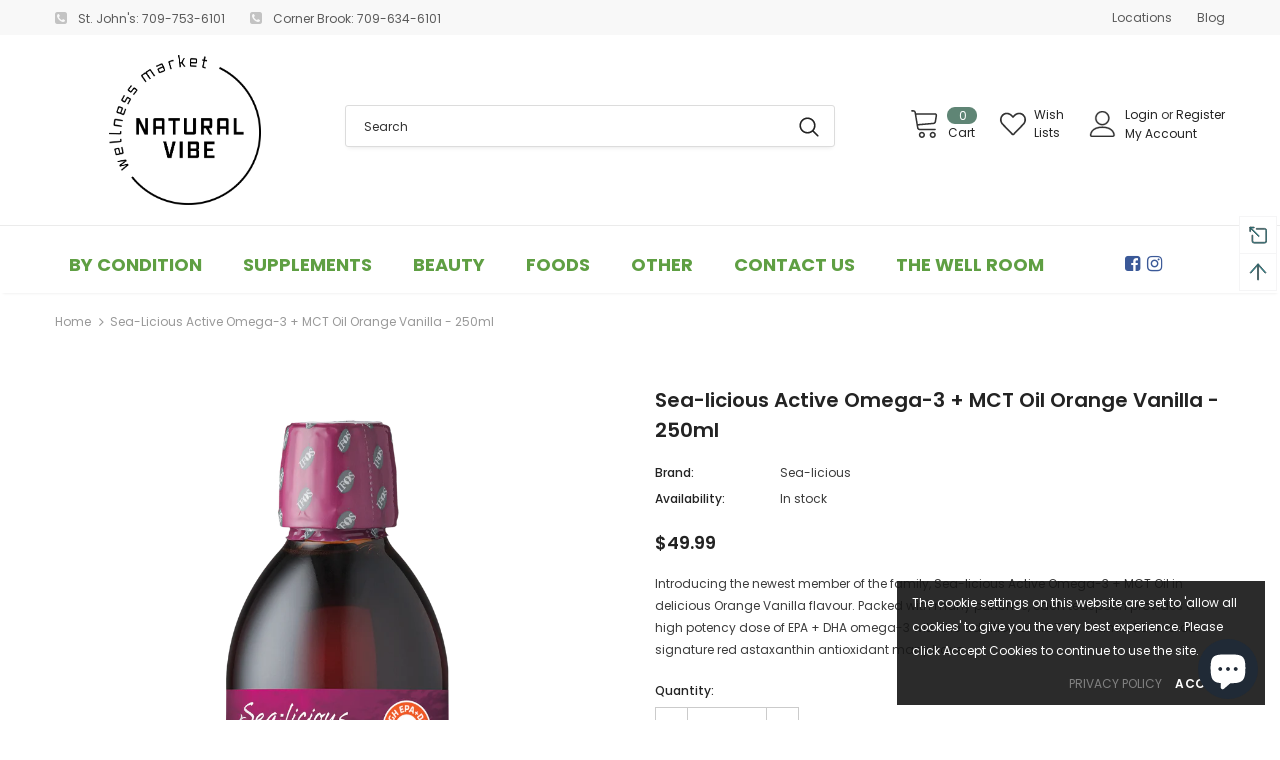

--- FILE ---
content_type: text/html; charset=utf-8
request_url: https://www.google.com/recaptcha/api2/anchor?ar=1&k=6LfHrSkUAAAAAPnKk5cT6JuKlKPzbwyTYuO8--Vr&co=aHR0cHM6Ly93d3cubmF0dXJhbHZpYmUuY2E6NDQz&hl=en&v=PoyoqOPhxBO7pBk68S4YbpHZ&size=invisible&anchor-ms=20000&execute-ms=30000&cb=bo3kwzmgcf8j
body_size: 49209
content:
<!DOCTYPE HTML><html dir="ltr" lang="en"><head><meta http-equiv="Content-Type" content="text/html; charset=UTF-8">
<meta http-equiv="X-UA-Compatible" content="IE=edge">
<title>reCAPTCHA</title>
<style type="text/css">
/* cyrillic-ext */
@font-face {
  font-family: 'Roboto';
  font-style: normal;
  font-weight: 400;
  font-stretch: 100%;
  src: url(//fonts.gstatic.com/s/roboto/v48/KFO7CnqEu92Fr1ME7kSn66aGLdTylUAMa3GUBHMdazTgWw.woff2) format('woff2');
  unicode-range: U+0460-052F, U+1C80-1C8A, U+20B4, U+2DE0-2DFF, U+A640-A69F, U+FE2E-FE2F;
}
/* cyrillic */
@font-face {
  font-family: 'Roboto';
  font-style: normal;
  font-weight: 400;
  font-stretch: 100%;
  src: url(//fonts.gstatic.com/s/roboto/v48/KFO7CnqEu92Fr1ME7kSn66aGLdTylUAMa3iUBHMdazTgWw.woff2) format('woff2');
  unicode-range: U+0301, U+0400-045F, U+0490-0491, U+04B0-04B1, U+2116;
}
/* greek-ext */
@font-face {
  font-family: 'Roboto';
  font-style: normal;
  font-weight: 400;
  font-stretch: 100%;
  src: url(//fonts.gstatic.com/s/roboto/v48/KFO7CnqEu92Fr1ME7kSn66aGLdTylUAMa3CUBHMdazTgWw.woff2) format('woff2');
  unicode-range: U+1F00-1FFF;
}
/* greek */
@font-face {
  font-family: 'Roboto';
  font-style: normal;
  font-weight: 400;
  font-stretch: 100%;
  src: url(//fonts.gstatic.com/s/roboto/v48/KFO7CnqEu92Fr1ME7kSn66aGLdTylUAMa3-UBHMdazTgWw.woff2) format('woff2');
  unicode-range: U+0370-0377, U+037A-037F, U+0384-038A, U+038C, U+038E-03A1, U+03A3-03FF;
}
/* math */
@font-face {
  font-family: 'Roboto';
  font-style: normal;
  font-weight: 400;
  font-stretch: 100%;
  src: url(//fonts.gstatic.com/s/roboto/v48/KFO7CnqEu92Fr1ME7kSn66aGLdTylUAMawCUBHMdazTgWw.woff2) format('woff2');
  unicode-range: U+0302-0303, U+0305, U+0307-0308, U+0310, U+0312, U+0315, U+031A, U+0326-0327, U+032C, U+032F-0330, U+0332-0333, U+0338, U+033A, U+0346, U+034D, U+0391-03A1, U+03A3-03A9, U+03B1-03C9, U+03D1, U+03D5-03D6, U+03F0-03F1, U+03F4-03F5, U+2016-2017, U+2034-2038, U+203C, U+2040, U+2043, U+2047, U+2050, U+2057, U+205F, U+2070-2071, U+2074-208E, U+2090-209C, U+20D0-20DC, U+20E1, U+20E5-20EF, U+2100-2112, U+2114-2115, U+2117-2121, U+2123-214F, U+2190, U+2192, U+2194-21AE, U+21B0-21E5, U+21F1-21F2, U+21F4-2211, U+2213-2214, U+2216-22FF, U+2308-230B, U+2310, U+2319, U+231C-2321, U+2336-237A, U+237C, U+2395, U+239B-23B7, U+23D0, U+23DC-23E1, U+2474-2475, U+25AF, U+25B3, U+25B7, U+25BD, U+25C1, U+25CA, U+25CC, U+25FB, U+266D-266F, U+27C0-27FF, U+2900-2AFF, U+2B0E-2B11, U+2B30-2B4C, U+2BFE, U+3030, U+FF5B, U+FF5D, U+1D400-1D7FF, U+1EE00-1EEFF;
}
/* symbols */
@font-face {
  font-family: 'Roboto';
  font-style: normal;
  font-weight: 400;
  font-stretch: 100%;
  src: url(//fonts.gstatic.com/s/roboto/v48/KFO7CnqEu92Fr1ME7kSn66aGLdTylUAMaxKUBHMdazTgWw.woff2) format('woff2');
  unicode-range: U+0001-000C, U+000E-001F, U+007F-009F, U+20DD-20E0, U+20E2-20E4, U+2150-218F, U+2190, U+2192, U+2194-2199, U+21AF, U+21E6-21F0, U+21F3, U+2218-2219, U+2299, U+22C4-22C6, U+2300-243F, U+2440-244A, U+2460-24FF, U+25A0-27BF, U+2800-28FF, U+2921-2922, U+2981, U+29BF, U+29EB, U+2B00-2BFF, U+4DC0-4DFF, U+FFF9-FFFB, U+10140-1018E, U+10190-1019C, U+101A0, U+101D0-101FD, U+102E0-102FB, U+10E60-10E7E, U+1D2C0-1D2D3, U+1D2E0-1D37F, U+1F000-1F0FF, U+1F100-1F1AD, U+1F1E6-1F1FF, U+1F30D-1F30F, U+1F315, U+1F31C, U+1F31E, U+1F320-1F32C, U+1F336, U+1F378, U+1F37D, U+1F382, U+1F393-1F39F, U+1F3A7-1F3A8, U+1F3AC-1F3AF, U+1F3C2, U+1F3C4-1F3C6, U+1F3CA-1F3CE, U+1F3D4-1F3E0, U+1F3ED, U+1F3F1-1F3F3, U+1F3F5-1F3F7, U+1F408, U+1F415, U+1F41F, U+1F426, U+1F43F, U+1F441-1F442, U+1F444, U+1F446-1F449, U+1F44C-1F44E, U+1F453, U+1F46A, U+1F47D, U+1F4A3, U+1F4B0, U+1F4B3, U+1F4B9, U+1F4BB, U+1F4BF, U+1F4C8-1F4CB, U+1F4D6, U+1F4DA, U+1F4DF, U+1F4E3-1F4E6, U+1F4EA-1F4ED, U+1F4F7, U+1F4F9-1F4FB, U+1F4FD-1F4FE, U+1F503, U+1F507-1F50B, U+1F50D, U+1F512-1F513, U+1F53E-1F54A, U+1F54F-1F5FA, U+1F610, U+1F650-1F67F, U+1F687, U+1F68D, U+1F691, U+1F694, U+1F698, U+1F6AD, U+1F6B2, U+1F6B9-1F6BA, U+1F6BC, U+1F6C6-1F6CF, U+1F6D3-1F6D7, U+1F6E0-1F6EA, U+1F6F0-1F6F3, U+1F6F7-1F6FC, U+1F700-1F7FF, U+1F800-1F80B, U+1F810-1F847, U+1F850-1F859, U+1F860-1F887, U+1F890-1F8AD, U+1F8B0-1F8BB, U+1F8C0-1F8C1, U+1F900-1F90B, U+1F93B, U+1F946, U+1F984, U+1F996, U+1F9E9, U+1FA00-1FA6F, U+1FA70-1FA7C, U+1FA80-1FA89, U+1FA8F-1FAC6, U+1FACE-1FADC, U+1FADF-1FAE9, U+1FAF0-1FAF8, U+1FB00-1FBFF;
}
/* vietnamese */
@font-face {
  font-family: 'Roboto';
  font-style: normal;
  font-weight: 400;
  font-stretch: 100%;
  src: url(//fonts.gstatic.com/s/roboto/v48/KFO7CnqEu92Fr1ME7kSn66aGLdTylUAMa3OUBHMdazTgWw.woff2) format('woff2');
  unicode-range: U+0102-0103, U+0110-0111, U+0128-0129, U+0168-0169, U+01A0-01A1, U+01AF-01B0, U+0300-0301, U+0303-0304, U+0308-0309, U+0323, U+0329, U+1EA0-1EF9, U+20AB;
}
/* latin-ext */
@font-face {
  font-family: 'Roboto';
  font-style: normal;
  font-weight: 400;
  font-stretch: 100%;
  src: url(//fonts.gstatic.com/s/roboto/v48/KFO7CnqEu92Fr1ME7kSn66aGLdTylUAMa3KUBHMdazTgWw.woff2) format('woff2');
  unicode-range: U+0100-02BA, U+02BD-02C5, U+02C7-02CC, U+02CE-02D7, U+02DD-02FF, U+0304, U+0308, U+0329, U+1D00-1DBF, U+1E00-1E9F, U+1EF2-1EFF, U+2020, U+20A0-20AB, U+20AD-20C0, U+2113, U+2C60-2C7F, U+A720-A7FF;
}
/* latin */
@font-face {
  font-family: 'Roboto';
  font-style: normal;
  font-weight: 400;
  font-stretch: 100%;
  src: url(//fonts.gstatic.com/s/roboto/v48/KFO7CnqEu92Fr1ME7kSn66aGLdTylUAMa3yUBHMdazQ.woff2) format('woff2');
  unicode-range: U+0000-00FF, U+0131, U+0152-0153, U+02BB-02BC, U+02C6, U+02DA, U+02DC, U+0304, U+0308, U+0329, U+2000-206F, U+20AC, U+2122, U+2191, U+2193, U+2212, U+2215, U+FEFF, U+FFFD;
}
/* cyrillic-ext */
@font-face {
  font-family: 'Roboto';
  font-style: normal;
  font-weight: 500;
  font-stretch: 100%;
  src: url(//fonts.gstatic.com/s/roboto/v48/KFO7CnqEu92Fr1ME7kSn66aGLdTylUAMa3GUBHMdazTgWw.woff2) format('woff2');
  unicode-range: U+0460-052F, U+1C80-1C8A, U+20B4, U+2DE0-2DFF, U+A640-A69F, U+FE2E-FE2F;
}
/* cyrillic */
@font-face {
  font-family: 'Roboto';
  font-style: normal;
  font-weight: 500;
  font-stretch: 100%;
  src: url(//fonts.gstatic.com/s/roboto/v48/KFO7CnqEu92Fr1ME7kSn66aGLdTylUAMa3iUBHMdazTgWw.woff2) format('woff2');
  unicode-range: U+0301, U+0400-045F, U+0490-0491, U+04B0-04B1, U+2116;
}
/* greek-ext */
@font-face {
  font-family: 'Roboto';
  font-style: normal;
  font-weight: 500;
  font-stretch: 100%;
  src: url(//fonts.gstatic.com/s/roboto/v48/KFO7CnqEu92Fr1ME7kSn66aGLdTylUAMa3CUBHMdazTgWw.woff2) format('woff2');
  unicode-range: U+1F00-1FFF;
}
/* greek */
@font-face {
  font-family: 'Roboto';
  font-style: normal;
  font-weight: 500;
  font-stretch: 100%;
  src: url(//fonts.gstatic.com/s/roboto/v48/KFO7CnqEu92Fr1ME7kSn66aGLdTylUAMa3-UBHMdazTgWw.woff2) format('woff2');
  unicode-range: U+0370-0377, U+037A-037F, U+0384-038A, U+038C, U+038E-03A1, U+03A3-03FF;
}
/* math */
@font-face {
  font-family: 'Roboto';
  font-style: normal;
  font-weight: 500;
  font-stretch: 100%;
  src: url(//fonts.gstatic.com/s/roboto/v48/KFO7CnqEu92Fr1ME7kSn66aGLdTylUAMawCUBHMdazTgWw.woff2) format('woff2');
  unicode-range: U+0302-0303, U+0305, U+0307-0308, U+0310, U+0312, U+0315, U+031A, U+0326-0327, U+032C, U+032F-0330, U+0332-0333, U+0338, U+033A, U+0346, U+034D, U+0391-03A1, U+03A3-03A9, U+03B1-03C9, U+03D1, U+03D5-03D6, U+03F0-03F1, U+03F4-03F5, U+2016-2017, U+2034-2038, U+203C, U+2040, U+2043, U+2047, U+2050, U+2057, U+205F, U+2070-2071, U+2074-208E, U+2090-209C, U+20D0-20DC, U+20E1, U+20E5-20EF, U+2100-2112, U+2114-2115, U+2117-2121, U+2123-214F, U+2190, U+2192, U+2194-21AE, U+21B0-21E5, U+21F1-21F2, U+21F4-2211, U+2213-2214, U+2216-22FF, U+2308-230B, U+2310, U+2319, U+231C-2321, U+2336-237A, U+237C, U+2395, U+239B-23B7, U+23D0, U+23DC-23E1, U+2474-2475, U+25AF, U+25B3, U+25B7, U+25BD, U+25C1, U+25CA, U+25CC, U+25FB, U+266D-266F, U+27C0-27FF, U+2900-2AFF, U+2B0E-2B11, U+2B30-2B4C, U+2BFE, U+3030, U+FF5B, U+FF5D, U+1D400-1D7FF, U+1EE00-1EEFF;
}
/* symbols */
@font-face {
  font-family: 'Roboto';
  font-style: normal;
  font-weight: 500;
  font-stretch: 100%;
  src: url(//fonts.gstatic.com/s/roboto/v48/KFO7CnqEu92Fr1ME7kSn66aGLdTylUAMaxKUBHMdazTgWw.woff2) format('woff2');
  unicode-range: U+0001-000C, U+000E-001F, U+007F-009F, U+20DD-20E0, U+20E2-20E4, U+2150-218F, U+2190, U+2192, U+2194-2199, U+21AF, U+21E6-21F0, U+21F3, U+2218-2219, U+2299, U+22C4-22C6, U+2300-243F, U+2440-244A, U+2460-24FF, U+25A0-27BF, U+2800-28FF, U+2921-2922, U+2981, U+29BF, U+29EB, U+2B00-2BFF, U+4DC0-4DFF, U+FFF9-FFFB, U+10140-1018E, U+10190-1019C, U+101A0, U+101D0-101FD, U+102E0-102FB, U+10E60-10E7E, U+1D2C0-1D2D3, U+1D2E0-1D37F, U+1F000-1F0FF, U+1F100-1F1AD, U+1F1E6-1F1FF, U+1F30D-1F30F, U+1F315, U+1F31C, U+1F31E, U+1F320-1F32C, U+1F336, U+1F378, U+1F37D, U+1F382, U+1F393-1F39F, U+1F3A7-1F3A8, U+1F3AC-1F3AF, U+1F3C2, U+1F3C4-1F3C6, U+1F3CA-1F3CE, U+1F3D4-1F3E0, U+1F3ED, U+1F3F1-1F3F3, U+1F3F5-1F3F7, U+1F408, U+1F415, U+1F41F, U+1F426, U+1F43F, U+1F441-1F442, U+1F444, U+1F446-1F449, U+1F44C-1F44E, U+1F453, U+1F46A, U+1F47D, U+1F4A3, U+1F4B0, U+1F4B3, U+1F4B9, U+1F4BB, U+1F4BF, U+1F4C8-1F4CB, U+1F4D6, U+1F4DA, U+1F4DF, U+1F4E3-1F4E6, U+1F4EA-1F4ED, U+1F4F7, U+1F4F9-1F4FB, U+1F4FD-1F4FE, U+1F503, U+1F507-1F50B, U+1F50D, U+1F512-1F513, U+1F53E-1F54A, U+1F54F-1F5FA, U+1F610, U+1F650-1F67F, U+1F687, U+1F68D, U+1F691, U+1F694, U+1F698, U+1F6AD, U+1F6B2, U+1F6B9-1F6BA, U+1F6BC, U+1F6C6-1F6CF, U+1F6D3-1F6D7, U+1F6E0-1F6EA, U+1F6F0-1F6F3, U+1F6F7-1F6FC, U+1F700-1F7FF, U+1F800-1F80B, U+1F810-1F847, U+1F850-1F859, U+1F860-1F887, U+1F890-1F8AD, U+1F8B0-1F8BB, U+1F8C0-1F8C1, U+1F900-1F90B, U+1F93B, U+1F946, U+1F984, U+1F996, U+1F9E9, U+1FA00-1FA6F, U+1FA70-1FA7C, U+1FA80-1FA89, U+1FA8F-1FAC6, U+1FACE-1FADC, U+1FADF-1FAE9, U+1FAF0-1FAF8, U+1FB00-1FBFF;
}
/* vietnamese */
@font-face {
  font-family: 'Roboto';
  font-style: normal;
  font-weight: 500;
  font-stretch: 100%;
  src: url(//fonts.gstatic.com/s/roboto/v48/KFO7CnqEu92Fr1ME7kSn66aGLdTylUAMa3OUBHMdazTgWw.woff2) format('woff2');
  unicode-range: U+0102-0103, U+0110-0111, U+0128-0129, U+0168-0169, U+01A0-01A1, U+01AF-01B0, U+0300-0301, U+0303-0304, U+0308-0309, U+0323, U+0329, U+1EA0-1EF9, U+20AB;
}
/* latin-ext */
@font-face {
  font-family: 'Roboto';
  font-style: normal;
  font-weight: 500;
  font-stretch: 100%;
  src: url(//fonts.gstatic.com/s/roboto/v48/KFO7CnqEu92Fr1ME7kSn66aGLdTylUAMa3KUBHMdazTgWw.woff2) format('woff2');
  unicode-range: U+0100-02BA, U+02BD-02C5, U+02C7-02CC, U+02CE-02D7, U+02DD-02FF, U+0304, U+0308, U+0329, U+1D00-1DBF, U+1E00-1E9F, U+1EF2-1EFF, U+2020, U+20A0-20AB, U+20AD-20C0, U+2113, U+2C60-2C7F, U+A720-A7FF;
}
/* latin */
@font-face {
  font-family: 'Roboto';
  font-style: normal;
  font-weight: 500;
  font-stretch: 100%;
  src: url(//fonts.gstatic.com/s/roboto/v48/KFO7CnqEu92Fr1ME7kSn66aGLdTylUAMa3yUBHMdazQ.woff2) format('woff2');
  unicode-range: U+0000-00FF, U+0131, U+0152-0153, U+02BB-02BC, U+02C6, U+02DA, U+02DC, U+0304, U+0308, U+0329, U+2000-206F, U+20AC, U+2122, U+2191, U+2193, U+2212, U+2215, U+FEFF, U+FFFD;
}
/* cyrillic-ext */
@font-face {
  font-family: 'Roboto';
  font-style: normal;
  font-weight: 900;
  font-stretch: 100%;
  src: url(//fonts.gstatic.com/s/roboto/v48/KFO7CnqEu92Fr1ME7kSn66aGLdTylUAMa3GUBHMdazTgWw.woff2) format('woff2');
  unicode-range: U+0460-052F, U+1C80-1C8A, U+20B4, U+2DE0-2DFF, U+A640-A69F, U+FE2E-FE2F;
}
/* cyrillic */
@font-face {
  font-family: 'Roboto';
  font-style: normal;
  font-weight: 900;
  font-stretch: 100%;
  src: url(//fonts.gstatic.com/s/roboto/v48/KFO7CnqEu92Fr1ME7kSn66aGLdTylUAMa3iUBHMdazTgWw.woff2) format('woff2');
  unicode-range: U+0301, U+0400-045F, U+0490-0491, U+04B0-04B1, U+2116;
}
/* greek-ext */
@font-face {
  font-family: 'Roboto';
  font-style: normal;
  font-weight: 900;
  font-stretch: 100%;
  src: url(//fonts.gstatic.com/s/roboto/v48/KFO7CnqEu92Fr1ME7kSn66aGLdTylUAMa3CUBHMdazTgWw.woff2) format('woff2');
  unicode-range: U+1F00-1FFF;
}
/* greek */
@font-face {
  font-family: 'Roboto';
  font-style: normal;
  font-weight: 900;
  font-stretch: 100%;
  src: url(//fonts.gstatic.com/s/roboto/v48/KFO7CnqEu92Fr1ME7kSn66aGLdTylUAMa3-UBHMdazTgWw.woff2) format('woff2');
  unicode-range: U+0370-0377, U+037A-037F, U+0384-038A, U+038C, U+038E-03A1, U+03A3-03FF;
}
/* math */
@font-face {
  font-family: 'Roboto';
  font-style: normal;
  font-weight: 900;
  font-stretch: 100%;
  src: url(//fonts.gstatic.com/s/roboto/v48/KFO7CnqEu92Fr1ME7kSn66aGLdTylUAMawCUBHMdazTgWw.woff2) format('woff2');
  unicode-range: U+0302-0303, U+0305, U+0307-0308, U+0310, U+0312, U+0315, U+031A, U+0326-0327, U+032C, U+032F-0330, U+0332-0333, U+0338, U+033A, U+0346, U+034D, U+0391-03A1, U+03A3-03A9, U+03B1-03C9, U+03D1, U+03D5-03D6, U+03F0-03F1, U+03F4-03F5, U+2016-2017, U+2034-2038, U+203C, U+2040, U+2043, U+2047, U+2050, U+2057, U+205F, U+2070-2071, U+2074-208E, U+2090-209C, U+20D0-20DC, U+20E1, U+20E5-20EF, U+2100-2112, U+2114-2115, U+2117-2121, U+2123-214F, U+2190, U+2192, U+2194-21AE, U+21B0-21E5, U+21F1-21F2, U+21F4-2211, U+2213-2214, U+2216-22FF, U+2308-230B, U+2310, U+2319, U+231C-2321, U+2336-237A, U+237C, U+2395, U+239B-23B7, U+23D0, U+23DC-23E1, U+2474-2475, U+25AF, U+25B3, U+25B7, U+25BD, U+25C1, U+25CA, U+25CC, U+25FB, U+266D-266F, U+27C0-27FF, U+2900-2AFF, U+2B0E-2B11, U+2B30-2B4C, U+2BFE, U+3030, U+FF5B, U+FF5D, U+1D400-1D7FF, U+1EE00-1EEFF;
}
/* symbols */
@font-face {
  font-family: 'Roboto';
  font-style: normal;
  font-weight: 900;
  font-stretch: 100%;
  src: url(//fonts.gstatic.com/s/roboto/v48/KFO7CnqEu92Fr1ME7kSn66aGLdTylUAMaxKUBHMdazTgWw.woff2) format('woff2');
  unicode-range: U+0001-000C, U+000E-001F, U+007F-009F, U+20DD-20E0, U+20E2-20E4, U+2150-218F, U+2190, U+2192, U+2194-2199, U+21AF, U+21E6-21F0, U+21F3, U+2218-2219, U+2299, U+22C4-22C6, U+2300-243F, U+2440-244A, U+2460-24FF, U+25A0-27BF, U+2800-28FF, U+2921-2922, U+2981, U+29BF, U+29EB, U+2B00-2BFF, U+4DC0-4DFF, U+FFF9-FFFB, U+10140-1018E, U+10190-1019C, U+101A0, U+101D0-101FD, U+102E0-102FB, U+10E60-10E7E, U+1D2C0-1D2D3, U+1D2E0-1D37F, U+1F000-1F0FF, U+1F100-1F1AD, U+1F1E6-1F1FF, U+1F30D-1F30F, U+1F315, U+1F31C, U+1F31E, U+1F320-1F32C, U+1F336, U+1F378, U+1F37D, U+1F382, U+1F393-1F39F, U+1F3A7-1F3A8, U+1F3AC-1F3AF, U+1F3C2, U+1F3C4-1F3C6, U+1F3CA-1F3CE, U+1F3D4-1F3E0, U+1F3ED, U+1F3F1-1F3F3, U+1F3F5-1F3F7, U+1F408, U+1F415, U+1F41F, U+1F426, U+1F43F, U+1F441-1F442, U+1F444, U+1F446-1F449, U+1F44C-1F44E, U+1F453, U+1F46A, U+1F47D, U+1F4A3, U+1F4B0, U+1F4B3, U+1F4B9, U+1F4BB, U+1F4BF, U+1F4C8-1F4CB, U+1F4D6, U+1F4DA, U+1F4DF, U+1F4E3-1F4E6, U+1F4EA-1F4ED, U+1F4F7, U+1F4F9-1F4FB, U+1F4FD-1F4FE, U+1F503, U+1F507-1F50B, U+1F50D, U+1F512-1F513, U+1F53E-1F54A, U+1F54F-1F5FA, U+1F610, U+1F650-1F67F, U+1F687, U+1F68D, U+1F691, U+1F694, U+1F698, U+1F6AD, U+1F6B2, U+1F6B9-1F6BA, U+1F6BC, U+1F6C6-1F6CF, U+1F6D3-1F6D7, U+1F6E0-1F6EA, U+1F6F0-1F6F3, U+1F6F7-1F6FC, U+1F700-1F7FF, U+1F800-1F80B, U+1F810-1F847, U+1F850-1F859, U+1F860-1F887, U+1F890-1F8AD, U+1F8B0-1F8BB, U+1F8C0-1F8C1, U+1F900-1F90B, U+1F93B, U+1F946, U+1F984, U+1F996, U+1F9E9, U+1FA00-1FA6F, U+1FA70-1FA7C, U+1FA80-1FA89, U+1FA8F-1FAC6, U+1FACE-1FADC, U+1FADF-1FAE9, U+1FAF0-1FAF8, U+1FB00-1FBFF;
}
/* vietnamese */
@font-face {
  font-family: 'Roboto';
  font-style: normal;
  font-weight: 900;
  font-stretch: 100%;
  src: url(//fonts.gstatic.com/s/roboto/v48/KFO7CnqEu92Fr1ME7kSn66aGLdTylUAMa3OUBHMdazTgWw.woff2) format('woff2');
  unicode-range: U+0102-0103, U+0110-0111, U+0128-0129, U+0168-0169, U+01A0-01A1, U+01AF-01B0, U+0300-0301, U+0303-0304, U+0308-0309, U+0323, U+0329, U+1EA0-1EF9, U+20AB;
}
/* latin-ext */
@font-face {
  font-family: 'Roboto';
  font-style: normal;
  font-weight: 900;
  font-stretch: 100%;
  src: url(//fonts.gstatic.com/s/roboto/v48/KFO7CnqEu92Fr1ME7kSn66aGLdTylUAMa3KUBHMdazTgWw.woff2) format('woff2');
  unicode-range: U+0100-02BA, U+02BD-02C5, U+02C7-02CC, U+02CE-02D7, U+02DD-02FF, U+0304, U+0308, U+0329, U+1D00-1DBF, U+1E00-1E9F, U+1EF2-1EFF, U+2020, U+20A0-20AB, U+20AD-20C0, U+2113, U+2C60-2C7F, U+A720-A7FF;
}
/* latin */
@font-face {
  font-family: 'Roboto';
  font-style: normal;
  font-weight: 900;
  font-stretch: 100%;
  src: url(//fonts.gstatic.com/s/roboto/v48/KFO7CnqEu92Fr1ME7kSn66aGLdTylUAMa3yUBHMdazQ.woff2) format('woff2');
  unicode-range: U+0000-00FF, U+0131, U+0152-0153, U+02BB-02BC, U+02C6, U+02DA, U+02DC, U+0304, U+0308, U+0329, U+2000-206F, U+20AC, U+2122, U+2191, U+2193, U+2212, U+2215, U+FEFF, U+FFFD;
}

</style>
<link rel="stylesheet" type="text/css" href="https://www.gstatic.com/recaptcha/releases/PoyoqOPhxBO7pBk68S4YbpHZ/styles__ltr.css">
<script nonce="E71RDg1ZUEqLNLWSKPp9dQ" type="text/javascript">window['__recaptcha_api'] = 'https://www.google.com/recaptcha/api2/';</script>
<script type="text/javascript" src="https://www.gstatic.com/recaptcha/releases/PoyoqOPhxBO7pBk68S4YbpHZ/recaptcha__en.js" nonce="E71RDg1ZUEqLNLWSKPp9dQ">
      
    </script></head>
<body><div id="rc-anchor-alert" class="rc-anchor-alert"></div>
<input type="hidden" id="recaptcha-token" value="[base64]">
<script type="text/javascript" nonce="E71RDg1ZUEqLNLWSKPp9dQ">
      recaptcha.anchor.Main.init("[\x22ainput\x22,[\x22bgdata\x22,\x22\x22,\[base64]/[base64]/[base64]/[base64]/[base64]/[base64]/KGcoTywyNTMsTy5PKSxVRyhPLEMpKTpnKE8sMjUzLEMpLE8pKSxsKSksTykpfSxieT1mdW5jdGlvbihDLE8sdSxsKXtmb3IobD0odT1SKEMpLDApO08+MDtPLS0pbD1sPDw4fFooQyk7ZyhDLHUsbCl9LFVHPWZ1bmN0aW9uKEMsTyl7Qy5pLmxlbmd0aD4xMDQ/[base64]/[base64]/[base64]/[base64]/[base64]/[base64]/[base64]\\u003d\x22,\[base64]\\u003d\\u003d\x22,\x22wqdZw5rDusOxw4vDicKGwqMKw6tzw47DtcKSUTDCtsODOcOOwp9TRcKgfhs4w4daw5jCh8KZARJowqMrw4XClHVaw6BYExdDLMK6BhfClsOfworDtGzCvQ8kVEEsIcKWdcO4wqXDqy5ydFPCucOlDcOhYkB1BTRJw6/CnUA3D3o7w4DDt8OMw6FVwrjDsUk0Wwk2w7PDpSUnwoXDqMOAw7IWw7EgCkTCtsOGTcOYw7ssBMKsw5lYTT/DusOZQMOjWcOjRz3Cg2PCvwTDsWvCnsKkGsKyEsOfEFHDgS7DuATDg8O6wovCoMKnw4QAWcOvw7BZOD/DrknCll/CtkjDpTA0bVXDsMOMw5HDrcKbwqXCh21QYmzCgGZHT8Kww4XChcKzwozCky3DjxgxVlQGI1l7Um/DulDCmcKMwqbClsKoK8OUwqjDrcOkQX3Dnl3Ds27DncOlNMOfwoTDrMKsw7DDrMK1AyVDwplswoXDkWppwqfCtcOfw50mw69Gwo3CusKNdB3Dr1zDhMOzwp8mw4oGecKPw7vCq1HDvcO/w5TDgcO0cxrDrcOaw4/[base64]/DhcOKJ8OjA8OxJG0tUTNBwpHCnsOUwpB8U8OAwqwhw5cpw7/CvMOXLTlxIGLCu8Obw5HCrHjDtMOea8KJFsOKeSbCsMK7QsOJBMKLYxTDlRodXUDCoMOJJcK9w6PDpMK4MMOGw7Iew7ISwrbDpxxxbgHDuWHCjRZVHMO2TcKTX8O3G8KuIMKcwrU0w4jDryjCjsOeccOLwqLCvX7CpcO+w5w2RlYAw48xwp7ClyTCrg/[base64]/F8OnVXAcJ2jDq8KSw5ssBTjCisOwwofDnMKrw7chLMK7wqdiU8KuP8OMRsO6w4TDn8KuI07CiiNcGFYHwpcRe8OTVBxfdMOMwqHCt8OOwrJEAsOMw5fDsys5wpXDgMOBw7rDqcKUwpgtw5fCv2/[base64]/Cr8OYIsKRB3LCisOhwrnDrcKjQcO/G8OWwoMdwrcaT2AuwrTDssKHwrXChRvDrcONw5Ihw4/Dm2/Cgh51OMOPw7fDvQd9BkHCuHgUNsK7EMKUXcK+OgTDvB1swoTCi8OHPlDCiVExW8OBBMOHwplHHkDCrzt8wpnCtQJEwrPDpToifsKMYMOJGFjCmcORwrXDpz/DlFJ1M8OEw6vDqcOFExrCocK4GsOyw7ALeETCgl0Ww6zCtVsGw6YwwrQIw7rCncOkwq/Cu1RjwqvDsRNUE8K7OVdlesO+BRVAwoAcw6Q3Ly/DplLCr8O1wptrw6bDkcOPw6Rlw7Vtw5BLwqfCkcOwSsOmBCF0Cy7Ct8KGwrInwo/[base64]/CtQbDn8OvWcKrw6U6w5Ypw7BcC8KlwqrDvnkRasKZVkHDlEbDrsObcQHDgBJtbWhHbcKHChUtwrAGwpXDgE9nw6TDl8KPw4DCqQkzJMK3wrrDrMO/wo9fwp49BkggTQvCjj/DlQTDiV7CnsK4McKswrXDswTChVYow7sOLsKcHXnCssKvw5zCncKjP8K1YzJIwq5Gwrosw4t5wr8qa8K4JSgVEwBXSMOeMVjCpMKtw4ZowpHDjyZ9w6gmwoMNwrVtekdpAWwVAsO/[base64]/DjWDCtcOIfMK/[base64]/DiSc/PsKpwpUWwpoDw5hJHyAhacKZw5N7HxVCw7pJw6bDhF0uUsOwJgoOYy/CgxnDnGB7wodGwpXDhcOWAMKuYltmccOOIsOqwp45wpM7AkPDgSZ/JMKiT2HCnB3Dp8Opwr0+TMKwV8OcwoRSwrdrw4fDohF7w7kgwoldTMO/NXl+w4/DlcK9MwzDrcOfw5ZpwqpywogENX/DiWjDv1XDsB0sBxhmaMKTccKWw6YiFQfDtMKXw4rCqcKEPH/DohzCucOmMsO7HALDmsK5w4M4wroxwq/[base64]/wp3DvFE2w7TCmcO/[base64]/wqQIw4TCisO/wrNbwoQWw6UMf37CmsKWw4nClcO7wrp8A8OGw6DCj2oJwr7CpcObw7PDvAsMUMKTw4kpLD4KEMOyw5LCjcKTw6lNFScpw7NGw7jCmRjDngZ+bsKww7XCvwzCg8KlUcO1Y8KswohMwqw8FhoEwo7CviLCmsOmHMOtw61ww6VRNsO2woJ1w6fDpzZWbT0IazVdwpZ/[base64]/exvCnVnDiRBOw6LCs0doYcKZBXrDrVxDw5RBKcKlLcKrH8K3dHwgwpswwrZRw6USw5psw5fDngM/KXU7OsK+w7NnLsObwqPDmMO+G8Kzw4/[base64]/Cg8KXc07DjzwYWm5NKFDCuMKZwosjVwvClMKMTV7DuynCpcKkw4BQB8OXwpbCvcKDfcOTAwTDv8KSwpxUwpDCmcKLw4/Dk13CklgRw6wjwrsXw5rCqMK0wqvDmMOnRsK6MMOxwqldwrvDr8O0wqBRw7vCgi5tJMKhOcOvR3rCk8KwMWzCtMOrwpR3w6hPwpA+J8KdN8KWwqcqwojCiXnDiMO0wqXCpsOzTmgrw4IRRcObVcKRGsKqQcOqfQnCtwA/wrvDlsKawpfCtGJOccKVa2EkXsOBw4B8wod5LmLDjiREw7hXw4HCiMKMw5kSEMOCwo/CmMO3bk/DpcKkw5www6NIw54wAsKkw79PwplyMi/DjjzCkMKfw5cNw4Eyw4PCrsKtC8KPViLDlsOmGcKxCXTCjMKAIBDDuVh8MhjDpC/DglBEY8OrDcKAwo/[base64]/Dl8KwC8OqDcK0woDDvBrCiHo9wqXCg8KrA8KfFsO4UcOuRMOEN8ODT8OSJn9mdcK6FkF4SQEXwoB3PcKFw5nCo8O7w4LCnkzDnAvDuMOsVcK8bihzwoVnSAF0MMOVw7sXOcK/w5HCjcOdbQQPVsONwq/CpRUswoPCuFfDpA40w7w0DwcUwp7DhWMRI0fCt2sww6vClTbDkHAnw741EsOfw7fCuCzClsK1wpcTwpTClBV5wrBLBMOxIcKFH8KmfXPDiB1hCl4zEMOWG3Vqw7TChBzDv8K6w4fCvcK0eh0hw7d8w74dWkEWw6HDqinCscOtEHrCsRXCpx/CncOMGWx6DDICw5DChMOLCsOmwpnCjMKFcsKYU8O1GAfCvcOIY13CpcOwZjRFwrdERnU4w6hdwrAqf8O3wptOwpXCjMKQwppmC1HCnAt2LUPCpX7DgsONwpHDlcOAd8K9wq/[base64]/CkcOYw73Ch8OiQF3DoHgIZGhJOiUGwpZYw5kuwpMEwot+HBjCmRDCg8O1wpYew6NZwpXCohkHw7bCs3rDnsK1w4fCvAnDuBLCpsKdHDxHCMKXw5V8woXCpMOwwo1swqt5w5c0XcOuwrLDhcKjF33CrcOuwrA0w6HDqj4cw6/DqMK0OEI+XhXCjQBMfcODbGzDp8KIwofCnjXCtcOJw4/CisKTwpMTbsKRcsKYGcOfwoHDtFk0wpFWwr7Dt0I9D8KmbsKIZy/CvVsAHcKYwqTDmsO+PS0GfnLCqkbDvl3ChmcfMsO8RMKkQmrCpmLCvS/DkVzDicOkbcKAwq/CvsO8w7VxPiHDosODD8O3wqzCjMK/I8KDVCZORXfDscOsT8OSOwsfw5B+wqzDjjgcwpbClcKawo9jwpkqbiMuDDQXwqZ/w4rDskhubMKMw7jCjQYMLirDri9NJMK4dMOxXznDicOEwrwDLsOPDh9Hwr41w5XCgMOnFzXCnEHDk8KrRkMow5/DksOcw5XDlcK9w6bCi39hwrnDnhHDtsKUGjwEcHwiw5HCj8Kxw67DmMKaw602LAZbXRgQwrPCqRbDrkzDu8Kjw47DosKjElPCh3DCiMOBw4LDoMKmwqQJGxLCoxIvOj/CnMO1G1bCvHPCh8O5wpnDoVVsaxQ1w6vDs0jDhTRJMn1Aw7bDiCZaUQBFF8K+bMOJHjPDnsKCQMK7w64jVjRFwrLCg8O1PsKjCAYQA8OTw4LCuBLCs3gQwpTDtcO2wo/Ci8Ofw6bCocO6wqUGw5XDiMKAGcKew5TCtQVzw7UAV0TDv8KnwqjDrsOZGcKEWw3DoMO6YUbDi0DDhMOGw4A6AcKGwpnDn1TCm8OYNShTDsKIZsKqw7DDpcK7w6YmwpbDmDMBwobDosOSw7l+OcKVVcO3UnzCrcOxNMOmwokKP2AnYcKFwoFjwrAjW8K5CMKNwrLChk/CrsOwFMOgdy7DpMOkWMKgaMOfw41NwrPCt8OcXBA9U8OEdTESw4t+w6Z+dQ47Q8OSTAdudsKABzPCp2jCicKFwq9Lw4XCnsKEwoPCh8K8Z2gUwqZdNsK2AT3Du8KzwrtwI19mwp/CmB3DhQAxAsOFwph6wqVwYMKvGMOwwobChmw3cDxpaWnDhXzCoHjChcOPwqvDq8KsN8KJMkJMwq/DpioRGMK7w4jCqGcCEGjCuSNZwqVLKMK7MjPDmcOWU8K+ax4gbA09P8OrEQjDicO1w6oBTFUQwqXCj1dqwrbDsMOXZDc6SBsUw6tOwq3CscOtw4HCkSTDmcOpJMOAwpfCuQ3DkFzDrCYHSMOZT3zDj8KMMsODwqZuw6fCoDXCu8O4wq5qw4Y/[base64]/[base64]/DrjPDnMKfXcKmw7LDr8KXUQnCk8KZQRXDu8KNKiUDO8K3Y8KgwoLDui3DmcK3w6bDv8K/wo7DrGRZDjwIwrQWJhnDuMKawpUVw4ovw5ICwoXDtsKkKgF5w65ow5TCtGbDgMOGHcOpDsOiwoXDhcKDTkUzwpEdbnI6JMKrw7zCvEzDucOLwrYsecKrDgEfw6/DoFPDtDzDtWLCp8K7w4V3ScK8w7vClsKsfcOUw7pAw6nCr2jCpsOmacKWwo8BwrN/fhg+wp3Ck8OYYEJrwrxnw5fChUNcw5IGGyU8w5ojw4PCnsOYPlM4Vg3DtsOPwrpvWcKnwpnDvcOzHMKNUcOnMcKbCh/[base64]/DjA7Ct0Zhw5QtX8O+UDV7wpd9A3TDv8KFw64wwr93e1jDtVFMX8Knw41EJMO9LWrCmMOiwoHCrgLDucOEw518w4ZoeMOFWsKNwo7Dk8KTZTrCrMOJw4HClcOuaCfCt3bDuTFTwpwgwrHDgsOcb0XDiB3CpsOtNwfCrcO/wqlhAcOPw5cZw4EpBDYHUMK2BV/[base64]/[base64]/CjcKPwo8lwpbCvz/CkcOjFRo+HXPDn8OwayoTw5TDkw3CmsOaw61qM34vwq48LcKlRMOxwrEDwoc5RsK0w5DCuMO7KMKWwrtANQ/DmVZFMsK1d0LCuFMDwrzCs3pNw5ECOMOTTkDCvmDDiMOiYV7CrHsKw6ROfMKWCMK1cHoAbnXCuGPCtMKQTHbCrh3Dp0B1CMKxw7Q6w63Ci8KMYBdiDUo1GsO8w7LDtMOVwrLDhn9Ow5w2RF3CmsOCD1XDm8ONwpsQCMOcwp/CiRAMdsKHOnnDnQbCmsKWVB9Qw5U/XWbCqwZXwp3Csw7CkGBYw51xw6/DtXgPOsOnXMK2w5QYwocVw5AawrDDvcK1woLCmxPDpsO1cSnDssO9FcKvYxfDrxIfwooOPsKzw43Cn8O3w6l2woNNw44hQivCtkvCpwcUw6/DqMOnUMOIIHQLwosdwpXCqMKTwpbCrMK6w4DCusKzwp1aw7A9RAUmwrpoR8Ozw4/[base64]/CjRUXBcOVJG3Co8OZWzVJwrNqwrxKLcKrw6QAw5t/wpDCjGTDssK8Q8KOwopIwrJFw4TCvjgAw7zDt3vCtsOxw5lVT351w6TDuWZDwr9Uc8Omw7HClH1/w5XDocKgG8KOJRPCvTbCj0BtwoxMw5tmEMKfUD9swqbDhsKMwqzDrcOjw5nDkcOvNsOxfcObwpDDqMKXwq/DtcOCMMOXwp5IwqR0QsKNw5HClMO8w5jDgsKsw5bCrClIwpzCryVOBjHDth7CogIAwqvChcOoH8OgwrrDl8KIw7kWUU7Clh7CvsOtwrbChDBTwpxDX8Ozw5/ChsKvw53CosKZJMOALMK8w4/DhMOtw4HCmh3DsUAkw6HCkg/ClQ5Ow5fCoSNzwpfDhhllwp7CtD/Di2rDisKLNcO0E8OiVsKJw687wrTCkVjClMOZw6kKw44uLwwXwpV6FntRw646w5Riw6grwpjCs8OLYcOUwqLCisKECsOEOFxSF8KQNzLDmU3Dr33CrcKfGcODP8OVwrszwrfChWDCoMOUwrvDvcOtRn5rw7Udwp/DssKew5E+A3QJSsKLfR7CgMKgOW/DvcKkaMKDV1XDmzIqWMORw5bCqzHCucOMd2U6wqciwpMmwpRaL349woBew4XDgG93CsOtZ8KQwqNnLUQfI0zCm1kBwqPDv2/DosKNbEvDjsO6McOuw7zCkMO8O8O+OMOhPFPCtcODMgBEw7VyYsOZYcOowoDDrmYdNQjCliEHw7Yvw44balYtHcKaJMKCw58Bwr81w6lLLsK6wrY6woB3UMOFUsKGwrgCw7rCgcOEKSFzHQnCvMOfw7rDssOtw4TDusOGwr4lC0TDv8OoUMKJw6/[base64]/w4DCisKNwrtuYX0+DE17dwTDp8O9WV9cw6vCuQDDl3kSwp4YwpIQwpXDhsOcwo8Fw5DDgMKawoDDoQ7DiRPDthwLwrJsE0fCu8KKw6rCpsKCw4rCq8K7dsKkL8OUw5HDrh3CrcOMwoVewozDm39fwozCp8K3QnwowprCiBTDqh/CtcO1wozCoUAxw7xWwqTChsKKI8KYSMKIcVBGeAc3fMKywqoyw4wbTEw8YcOKDUNVAxXDiGRmR8OXdyMwDMO1KWnCnmHCjHk6w4Z4w4vCjMO6wqpvwpTDhQY5BTVcwpfChcOQw63Cg0PDh3/DkcOgwrYaw53Cmx8UwrnCoxzDk8KZw5zDjx8Rwpo3wqBJw43DtGTDmUvDuWDDrMKtCxvDssKewp7Dl3V5wpwjMcK1w49iH8KCcsOrw4/CpsO8NQPDoMKlw7Fvw549w7jCkAgeXXbDtsOGw5DCpTZxDcOqwq/Cl8KHRCLDpsKtw59oUsO+w7sNMMKrw71wI8K/fR/CtsKuCsO+bhLDg39gwqkFQXjCl8KmwqHDkcKywrbDusOtfGIXwpvDncKVwqwqDlzDt8OwbGPDq8OAD2zDn8Ofw5YgecOHScKowrU4W1PDr8KzwqnDlmnCisKCw7jCj1zDkMONwrIBUmlvLXYCwqXDtsO1SwrDuyk3S8O3w5dGw58Jw6VxJW7ChcO1EV/Cr8OUK8OFw5DDnw9xw7/CoHFGwrhPwpPCnFTDpsKUw5YHC8KZw5vDkcKJw53CssKPwqFfJSvDgxFOMcOewqnCo8KAw4PDmcKCwrLCq8OfLsOIZBvCtMOmwogNFnwpI8KSJUvCm8K2wrTCqcOMKcKzwpnDhkDDpMKowpfCg3k8w6zDm8KjEsKPa8OqYFAtM8KPRmBTKCHDomB/[base64]/[base64]/CjsOJDmdmV8OOwrzCg0bDocO9GhE6wpbCuU3CscKPw7/DlsOfRlXDgsKhwqXCik3ClmRSw6rDncKhwocsw7MRw6/DvcKJwqbCrmrDnsK4w5rDoVxQw6s7w517wprDkcKvSsOCw6IIA8OCDcKFXA7CocKVwqsIw6LCkDbCnigeRxDCjDEWwoHDqDE8cBHCswXClcO0TMK6wr8VUhzDtsKPGkc9wqrCj8Kow5/CtsKUXMOpwoNsN13Ds8O9c2BtwqvCtB3DlsKTwq/[base64]/CtMOUBMOAw7VqwpImw6gqL2d4bVjDuDtuIcKPwpd1NQHDjsOyIWQZw5tuV8ODE8OoTAgew7cHAMO3w6TCocOBUD/CjMOlCl4xw6E5Ri90T8K5worCklJ9LsOww4/Ct8KGwoPCp1bCjcOHw7/DosOrUcOUwq3DrsOrPMKgwp/Dj8Oxw48XVMOvwq1Iw7XCrzICwpoTw4AOwqgSWxfCnQxNw70+NsOcTsOjQcKWw45CPsKBQsKNw6nCjcOgGsOTw4PCjzwPRjnClH/DvTLCrsOfw4JcwoMSw4IEKcK6w7Fpw4R1TlTCtcOPw6DCvsO8wpnCiMODwq/CmTfCisKzw5YPwrEow7TCj2zCpjfClT0rZcO+w4xqw4zDlDDDgTTCh3kJGkfClGLDiXkVw7E6WWbCmMKrw67DlsO/woUwGsOeBcKzfMOOXMK8wrgdw58vU8Oxw68twrrDmlA4IcOFe8OGF8K0AgTCqMKhNgDCrMKiwoHCtgbDvngxdcOCwr/[base64]/Cm2nDrsKBw7XDsBPCiMKMw4xmwojDpjYyDSk9ZmdQw4xgw6/[base64]/[base64]/[base64]/ChcOPwrzCoWpRJcKiI8O9w6bCgzXDicOvwoLCrMODR8K+w5PCs8Otw7TCrzMJBcO2VMOlDlkmQsO4WxnDnSTDk8KhfcKVX8KewrDClcKpFCrCjsKdwq/ClSQYw7zCslcUeMOeWCYbwrbDsU/DncKvw7rCvsK/w617M8KewpXCsMKgJMOmwrkawp7Dh8KXw53CsMKpFwAgwr91UG/DoEbDrVPCjzDCqUPDtMOQRjgLw6DCpHnDmF0Yeg3Ci8OGLMOgwqDClcOpJcKKw6jDm8O6wotVYl5gFBQyUTI/[base64]/[base64]/[base64]/[base64]/CuXdKwrDCj1slQ1dFdMOzwqM2w4pRw45zOGXCjFonw5dmSl7CqjTDlR/[base64]/Cnn5GJUUjccKpKMOlSsOPccOWwo9hw7pXw6MARcOBw4tyfMOKb3VdYcOiw5Aew6fCnUkSbyZuw6V3wq/DrhpYwobDkMO3SSMUPMKyAwjCmRHCrcKLb8OmN0LDh2zCisOIaMKywqFqwr3CoMKMGkXCsMO3YE1hwrksSznDswjDkQnDhUbCt0JDw5QMwot+w4llw4oQw5DDuMO2UsKOe8KJwpvCpMOgwoRuR8OREAzCnMKEw7/Cn8Kywq9PEWnChl7ClMOhPyMZw7HDncKJDBPDjFLDtgRmw4vCoMKxZTZXV28ZwocEw5jDs2A8w4N/dcKIwqhkw5NVw6fCkxRqw4Q+wqzDmGcVGcKFDcObHk7Dp0l1ccOjwpNXwp/CoDd9wpJ+wqgsHMKZwpRJwpTDscKpw75lQU7Dpk/[base64]/w5xtfsOdKz/DlHd1E8Obw4E5ZS0bwqgEKcKWw594w4TChMOTwqBcVsOOw7wZUcKBw7nDjsKEw4PCgA9GwrLCgzc6CMKnK8KwRsK+w4N7wrIkw7clSVnCgMOzDnHClsOyLlAHw6vDjzEkJirCm8OZw4UDwqwJHgtqVcKTwp3DvlrDrcOtRcKMXsKkJcO4R3DCucO1w5DDty9+w7/DocKAwpzDrDNawrjDkcKgwrtsw5Nkw6fDpVkxDX3CusOkbcOVw6pCw7/DgFfCrFNCw45xw47CsC7Doi1vJcOQBWzDocOUABfDlRghB8KnwqPDjsKcd8K4JmZww7MOKcOgw7DDhsKlw7TCmMOyWyA3w6nCiTF9VsKVw7DCkl5sJy/DgcOOwrg/w6XDvndEK8K2wrrCphvDq3tOwp/[base64]/CvwjCu2gLw5cEwrTDhBrCkcO1RcKvwrnCjsOzw5YTBWFTw5hBDMKewpbCi27CoMKAw40TwqDCgcKrw4XCmilYwpbDkyJHGMOqNAYjwpDDh8O4wrXDsDRfecOUJMOXw6BmXsOFA1FFwok6YMOBw51Zw60Qw67CpGJhw7fDucKMwpTCg8OwCnsvFcOBIhXCtE/DuAMEwpTCkMK1wqTDjmHDi8OrJxzCmcKawq3Ci8KpXjXClgLCqkMRw7jDucKvG8OUf8Kdw5ACwpLDnsOrw7wTw7fCrcOcw7HDgGbCokduY8KswqEcBy3ChcOOw7HClsOywpzCrH/ClMOyw73ClAjDo8KFw4/[base64]/CRPCmG0swqV6w7Msw60pw6A7w4nCg8Kyw7QIYMOcCXjCn8KVwooqw5zCn2nDg8OswqcjPGp/w47DmMK0woBmBCpJwqnCjmXCncO0d8KFw6LCtlxNwo9qw5U1wp7Cn8KAw5Zdb2vDqjzDmADCnsK9X8Kdwp0zw47DpcORPxbCr2LCsH7CklLCj8Oid8OJT8KSS3nDo8Klw47Cp8OXacKrw7jDmcOoUcKRPMK+JsORw55wRsOaB8Ojw6/[base64]/DrsOaJ8Kswq5AJzrDi8OySQl5HRd4DWh8KB7DuMO3Rnkpw4NEwpUhPBd5wrTCosOFV2ZdQMKqAW5tdTULV8OuWsOzEcOMKsKRwrhBw6h0wrM7wokWw55reDgdGXd4woMIXk3DtsKNw41CwpnCg17DlTrDk8Oowq/[base64]/CgsOmwqnCokVIJcKkw6cuwpPDs8KEKsOsIwnDgSfCkwPDk3oEFcKSYCvCmcK1w5FXwpwad8KSwq7CpmvDucOMN0vCnVMQL8OoWcKwOF7CgT/[base64]/CgydDw5TDlCrChCU4w6RWwrrDnMOSwpRMwq3Cr1/[base64]/CujnDs8Kxw6JJwpTCnMKpGcK1w6huwqISw6fCql3ChsO7LlLCl8KOw73DlsOIR8Kjw4FswpIiZU4wDUwkLUnDiitlwol6wrXDiMKAw77CsMOVJcOJw60XesKfdMKAw67CtUYzJzDCjXTCg0LDvsKZw7XDgcOgwrFXw5YIXTDDoQ3CtH/[base64]/w5HDtsOFwoppwp7Cj8O8wrh5w7DDimfDtMO9wrnDgV8vSsKgw7/Dq15Mw6RTL8Otw6UiB8KoKwlNw7UESsOaDBolw6cXw4BLwoBfSgZnTxDDv8OcASfCrUhxw4LClMK7wrLDrATDsDrCj8O9w5x5w5jDklI3CsOHwql9w5DCmTrCjT/DlMO2wrfCgTvCrsK6woXDs3zClMK6w7XCo8KZwo3Dg1w2bcOtw4cGw73Cg8ODWkjCmsO+U2TDjl/CgDswwq7CsTvDjCjCrMKbOl/DlcKBw5s6JcKJTCRsNAbDiAwFwogAUjnDukPDu8OYw5Iowp5zw7xmGsOtwrdmPMKEwr8jdBgCw7nDkcOhIsOmQwIUw5ZHRsKTwoNYPhlhw5rDpsKiw5gqf0bChcODOcOiwpXCh8OTw5fDvT/CjsKaPj3DknHCgGDDnxcuMMKHwrfCjBzChkk7bwzDgBoUw6/Dg8OSOUQXwpJVwo0UwrXDuMObw5U4wqYKwo/[base64]/woE3w6/CvmMhGsKiw5g6G2FnHH9tFmUowrY5f8OfbMKpQ3/DhcO0LUPCmEfCr8KIOMOjAyBWbcOiw5BuWMOnTw3Du8KKNMKow51wwoFuJmHCqsKBVMKaQgPCm8KDw7V1w6gkw4fDlcOqw69gEloIWsOzw7JAHsOdwqQ9wql9woVLBcKGUGjCjcOeAsKkW8OhZTHCp8OJwrrCl8OHW11gw7fDmhoHIynClFHDkwoAw5nDvirCrVYvaV/Cl0l4wr7Dg8Odw4DDiBErw5fDvcOHw57CszgWNcK3woUSwrBECsOrBy7CuMOzBMKdBmrCk8KXwoFSwo4cA8KAwqPCjUA/w4rDqMOoPSXCswIjw6Jkw5DDlMOiw7AnwoLCj34Kwp86w4UKY3HCicO4LsOsOcKsPsKEYcK+EWBwNyFSUG3ClcOhw57CkERVwr5CwozDn8OcNsKVwprCsg85wrwjYnnCnDLDng01w7Q9Pj3DrzUfwrBLw6ILLMKqX1Ruw4c8YMO3F0URw7Zrw6DCtU8WwqJzw71vw5/[base64]/e8KjYH4/C8OHw6bCmcOQDMKww7fCllTDocOKR0TDq8KnOj8hw6Z2dMOEGcOhBcKIZcKdwqjDn31awq9RwrsjwokewpjCjsKAwo/Cj1/CiVzCmjkKYsOeZ8OewqJLw6fDrQnDkcO2VsOiw6YMVjY8w5IVwpkNV8KEw4QeKwc4w5vCn0EtEcOgVEnChQNUwpE7aA/DpcOXAMOIw7/DgE07wobDtsKUe13CnlQLw7NBFMKeeMKHWU82LsKMw7LDhcOLMCZtfSgTwonCpyXClEPDpsOxTjUiJMK6H8OwwpheLcOtwrDChSvDlVPDljHChklowpVyX0ZXw7vCpMK8awXDusOPw6LCpipdwqg9w6/DphLCoMKSJcK5wrHCjcKRwoHDjF7DocK3w6J3M2bCjMKkw4LDvm90w7gXej/Cnx0xT8Ogw5fCk1ZUw4wpP1HDu8O+dXIjMGMow4LDp8OkeVvCvhxxwp95wqTCpcOATcK8GMKaw6Fkw6hONcK/wr/CssKlFAvCjU7DsAArwqjCgzlUFcKKWyJaYHpPwovCvcKSJnN3QRHCr8KywpFTw4jCi8OOfsOZX8Khw4TClzNiCVvDiwQ7wqA9w77Dv8OyVThAw6/CrQ0wwrvCtsOoMsO7U8KzWwBDw7PDjSzCsWTCsmZSYMK1w692fiEOw4NNYCjDvywVa8Kswq/ClB4tw6/CoyLDlMOhwrXCmy/Dl8KfZsKQw6bCvDDDqcOpwqrCkE7CkXBbw5QRwpIRIHnClsOTw4HDtMOUfsOcLi/CscOyPD9vwoUHTi7Dsx7Cn1EVFcOlcAbCslzCvcKCwqrCmMKDREk8wq3DqMKPwoISw7kew7bDrzbCmcKjw4p8w7Jsw61mwrpYJMKNO2HDlMOewqLDlcOoOsKzw77DgkkiVcOhN1/DmntAd8KPPcOBw5IAX25zwq4uwpjCs8OVXzvDmMKBK8OaIMO1w4fCpQIvW8Oxwp5aDX/ChH3CojzDkcKowoF8KEvClMKCwrDDlTJPdsOcw5TDnMK9ZGnDl8OhwrY8PE0/w6Ybw7/[base64]/ClMKhAkUjwrRSaz1dwr9QFMOTwoBPXsOIwpfDr2lvwp/DoMOXw5wTW1BaF8OHbzVFwoNMC8KLwpPCn8KFw5cYwoDCmXRywrN+wptdfRtbG8OcVRzDqzTCvcKUw5ATwo41w5hifHF+LsK7PF/CicKmbcKqOWh7eB/DjFBJwqXDnnVnJMKXw7ZawrVNw4Upwo5/[base64]/IVcdMMOeVsOHwphDw5jCi0bDl8K7w57CrsKLw7YJfGwZfsOIXRDCjMOmLSARw7sdwpzDncOYw77DpcOGwp/CpD9ow6zCvcOgwr9QwrzChiRnwrzDqMKHw6V+wrA0LsK5HMKZw6/DqUxUQjYowpTDncOmw4TCnFbCp2TDvQDDqybCiS3CnGQswoFQQDfCqMObw7LCgsKHw4Z5ISnDjsOGw7PDhW9pCMK0w57ClxpWw6NeK1JzwrgFJ2zDoWYyw6kVK1N+wqHCmFsrwpMfE8Koc0DDonrCusO2w7/Dk8KKRMKOwpYYwpHCpMKJwqteCcO8wrTCoMKbRsKoJA3CjcOTWjrChBVhbMKcwpLChMOCUMKqZMKfwpPDnEbDoBLDoAXCqRvCrcOGPC5Rw7Zsw7TDh8KFJXLDr3TCkiNww7TCtMKUAsKowpwUw7VLwozCgMO3bsOkD07CuMKLw57CnS/CjGvCs8KOwotqUMO8ZA46RsOraMKZMMKtImgRHMKswq4hEnnCgcKEQsO4w7EGwr8ONVh8w4Vnw47DlcKnUcKywpAOw7rDkMKGwo3Dn2gYW8KiwovDpkjDmsObwoFMwoNZwoXDjsKIw6rCuGs5w7JYw4ZVwoDCnEHDhCd/G3NLMMOUwrtSYMK9w6vDgkXCssOmw5BvO8OganLCvcO2Bzwra18twrklwoBNcBzDlcOjZ0HDnsOZNn4IwqJwAcKKwr/DlT/Cg3rDijLDqcOBw5rCpcOpH8ODVyfDsytEwpp3N8Ofw7syw789PsODCUHDuMKfecK3w67DpcKiAWwYDsKcwqnDjnd6wqTCiEXCj8O1PcOaSjzDhBvDsCnCr8OkIHfDqAo+wrN9BxhxKcObw41IKMKIw5rCglTCpXLCrsKrw5/DnG5Kw4TDgw1ELMODwpzDkzHCnwFTw5HCmwQjw7zCusOdRsKRasKRw6vDkG1XenfDrkJww6E2WyjCtys6w7HCoMKzZG0TwoFGwrVhwrwHw7Q2HcOtVMONwqt5wpsNXU7DvmBkDcOEwq3DtBJ1wpk/wr3DisOvG8KVOsOcP2hZwrcrwojCjcOMf8OHJXJWA8OPB2TDpk3Dsj/[base64]/woQZUFHCosOxf8KaHcOQBsKgWsKZw6wIw7RwSS07a0QPw5rDrRDCkUFdwr3DsMOtfGdaZkzDssOIGzFFbMKNNj3DtMKhQjRQwqNXwqjDgsKZCG3DmG7DqcKqw7fCoMKjHUrCihHDnzzCgMOHPwbCiEEGIyXCjzwIw6rDvcOTRELDhwp7w7/Ck8K8wrDCi8KrNiFIVg9LIsK7woxVAcOYJ3dXw7Ytw67CoRLDsMKJw7xAST8awpBbw6J9w4PDsU/CicOgw64SwqcPw4XCindeOzfDk3nCqjdZISZDWcKkwqA0fcKQwrPCgMK4OsOTwo3CsMOZKzpEGhfDq8Oyw5IuZQTDnWI3ZgwZA8KUIgjCkcKKw5ocQzVvNwzDhsKJFsKaNMKhwrXDv8OZMHPDtW/DlhsAw6HDpMOSezfDuzVebFnDnisNw5ALEcOBLmXDtxPDnsKxVSAVPUbCrColw7w4dHAAwo5/wpgYdGDDiMKmwpHDk2Z/Y8KVAMOme8O/[base64]/Dm07DumQhw5Vhwp4hKsKLwpzDlV4RwqbDpj/CgsKKIMOAw7QBJsOqUjRiV8K4w4Jvw6jDnyvDk8KSw7jDrcKFw7cWw4fCvgvDksOhB8O2w6jCs8Ovw4fCpE/ConVfX3fDrRMyw6A4w7/ChQPCicKaw6LDqDwNG8Kmw5DDh8KIUcOmwqszw4XDs8OHw7TDjcKHwpnCr8OtaUY9WGEjw4tSAMOcAsKoATJWVg54w7/Dk8KNwptHwpvCrxQKwpUDwoHCoSzClz9Dwo/DhlPCpcKpQjB1fxTCo8KVUsO5wrYRZ8KjwojCkTHClcKPL8OLBRnDoisfwpnCmBDClTQMUsKJwovCqBDDpcOqL8KjKS8+QMK1w64TKz3Cny/Cr2lkG8ODEsOswpDDoT/Dl8O8Qj7DmCfCiVskV8KiwoTCkijClw3CrlTDrxLDi2DClkdnXhjDnMK/[base64]/[base64]/w6PCpMKVw60hDHDDlMKtw4bCrz3CiMKfw6jCrcOhwqEOa8KSc8O7ZcOVZsKNwpVoMcOVdRhVw7vDtRYXw71XwqDDphjDpsKWRsO6GBHDksKtw6LClxdSwr4lHDIlw5EgfcK/IcOYw5tpLxt9woNZZS3Co0x6SsOaUBg3fsK5wpPCswRKPMKwVMKCR8OVKT/CtFrDmMOZwrLDmcK0wqzDn8OOSMKPwoMiQMK6wq8gwrnCkhUawopvwq3DtiLDqgAKF8OXE8OVUildwrs9e8KaPMOjcg5TOy3Dqw/DmBfCmx3DnMK/[base64]/[base64]/[base64]/DlglfGQzCljVwfMKBCcOUw5PDuMOlwpDCsBbCrVnDlndawprCrg/CgMOSwp7DgCfDg8Kjw512wqNzw4UiwrUtKwvCkBvDp1c+w4fCmQ5vBcOkwpFlwoprKsKEw6LCtMOqe8K0wrrDlg/CljbCtnXDmsKbBRYjwoFfHmUMwpjDmG8BNC7CscKjD8KoFU/DosOaa8OvcMKwTx/DkiXCvsOxSRE3bcOQc8OCwpLDvWfDlWczwrLDisOVU8OOw5DCnXPDh8OLw6nDjMKOJcOWwoXDkhhXw4B/MMKxw6fCg3tKQSvDnxlvw4jCnMKOUMOAw77Du8ONM8KUw7soUsOBKsKcGcKvUEINwpR7wpNiwopOwrPDgnIIwpBjUkbCon0lwozDuMO3FB4xan17dyTDi8Ogwp/DlxxQwrQfPxRXHF5wwp16T0ACZkQHLHnClnRtw5jDsQjCicKzw5PCrl5fIkcWwqrDgl3ChsKtw7JPw55Bw7XClcKkw5k+WiDCuMK3woIJwrFFwp3Cm8K1w6rDhXFJWyJSw6hCUVIlRjHDh8KRwrQyZU5LYEkjw77Ci3TDrj/DgW/[base64]/DkRXCsU7CiMKPwp4RQ3chc1jCnsKWwo/DlhjCg8KAacKGEwFGX8KIwrdPGcORwr8tbsOMwr9se8OeBMO0w6cvBcK3WsOIw6LCiC1rw44ZDG/[base64]/YBXDnVYyc8KUCR9KYsKwwq5PwobDvMO8CDbDpTLCghnCo8OkYFjCgMOVwrjDnG/CsMKwwpbDvTALw4TCuMOyYjxqw6Zvw7wFJ0zDmUxdYsODwrBhw4zDtglWw5B+ccOEE8KOwoLCnMOCwqbCqWZ/woldwqXDk8OtwrbDvDnDrsOLFsKswqrCnXcRAGttTSvCgcO0w5pOw5xiw7IINsKaBMOswqbDqQ/DhQoFwq9lO3nCusK5woV4ZRtBI8KKw4gzQcOXUm1Ow6cQwqFBAC/CqsOgw5vDs8OCEwQKwqHDjsOdwovDrTrDgXPDonHCvsOWw4law7kiw6zDvhfChjEvwqh5aCzCi8KFG0LCo8O2Ih/[base64]/Dn8OGwpDDmsOEw7XCnXN+bsKxwqcqeic7w5/DjgXDk8KDw5bDuMOAT8OLwrrCtMKywoHCkRtdwoMvUcOgwqliwo5cw5jDrcOcH0vCjQvCpA9TwpYnGcOIwpnDiMK6fsODw73CjsKCw7xhLCXDgsKWw4/CtcO1Q1nDo1FVwqvDpiEIw4nCjjXCmmJaLwF4A8ObGAA/[base64]/DsOfM0cCLH9rImwxRVfCoDnDuBbCg8KLwrwJwrHDusO6QkIlcGF/[base64]/K8OtfhXDnsOMEV9zNlYZD8KXJG0Owo9OK8OOwqPCkHg4cmfClRTDvRJXZsO3wq9OQhcRSRXDlsKVwqlJAsKgV8OrYABWw4MLwoPCmQ3DvcKcw7/DgMOEw5PDiR5Cwq3Cu3xpwpjCq8KsH8OXwo/CgcOBeBfDiMOeVcKrDsOew7ckNsO9NnnDr8KGKWLDgsO+worDm8OZN8O7wojDhkXChsOnU8Knwp0PGTvDvcOsHsO5wqRVw51pw6cVIcKzTUV2wpdow4koFsKgw67CkGYjRsOTGSBDwqPDk8Oiwrcfw6c1w4wNwq/Cr8KLEcOnHsObwoJpw7fCplbDgMO9PmUuVsObUcOjDHN5CEHDncO5AcKSw4o3ZMK8wqlHw4ZZw70/TcKzwojCgsKnwpAHNMKvSMOSd0nDsMK/wqnCgcKCwq/Cii8eQsKOwqzDqmw3w4nDhMOyDMOgw73Cp8OOSXtOw5bCiSU+wqbCjMOuZXkMScOcSDrDosONwpbDkApBMsKJLEXDgcK5VBc6aMOAS1F7w7LCrW0lw4hNCS7CicKSwofCoMOhw7rDicK+ecOtwpU\\u003d\x22],null,[\x22conf\x22,null,\x226LfHrSkUAAAAAPnKk5cT6JuKlKPzbwyTYuO8--Vr\x22,0,null,null,null,0,[21,125,63,73,95,87,41,43,42,83,102,105,109,121],[1017145,913],0,null,null,null,null,0,null,0,null,700,1,null,0,\[base64]/76lBhnEnQkZnOKMAhmv8xEZ\x22,0,0,null,null,1,null,0,1,null,null,null,0],\x22https://www.naturalvibe.ca:443\x22,null,[3,1,1],null,null,null,0,3600,[\x22https://www.google.com/intl/en/policies/privacy/\x22,\x22https://www.google.com/intl/en/policies/terms/\x22],\x22d3dCF1ZcdM059t8tm9KIZyEIU03Q4cP7jToJM2R5PWE\\u003d\x22,0,0,null,1,1768968774782,0,0,[116],null,[31,169,254],\x22RC-K1MMThiIxhkE6g\x22,null,null,null,null,null,\x220dAFcWeA75STfVtVzCWBHY7zyLRj7214BDttk1fP2aNncmlUAYCdD5jM2T5953VK9PyMOxx8-RDjw_lH0HwvZFpGtq2TMh_OJNrw\x22,1769051574632]");
    </script></body></html>

--- FILE ---
content_type: text/javascript; charset=utf-8
request_url: https://www.naturalvibe.ca/products/sea-licious-active-omega-3-mct-oil-orange-vanilla-250ml.js?_=1768965169978
body_size: 1285
content:
{"id":1253260558380,"title":"Sea-licious Active Omega-3 + MCT Oil Orange Vanilla - 250ml","handle":"sea-licious-active-omega-3-mct-oil-orange-vanilla-250ml","description":"\u003ch2\u003e\u003c\/h2\u003e\n\u003cp\u003e\u003cspan\u003eIntroducing the newest member of the family, Sea-licious Active Omega-3 + MCT Oil in delicious Orange Vanilla flavour. Packed with many punches, each teaspoon provides a high potency dose of EPA + DHA omega-3 with the addition of MCT oil, vitamin D3 and our signature red astaxanthin antioxidant many have come to know and love. This 4-in-1 combination is the ultimate formula to help support brain, eyes and heart health, while improving physical endurance, exercise recovery, energy levels, metabolism and reducing inflammation.\u003c\/span\u003e\u003c\/p\u003e\n\u003cp\u003e \u003c\/p\u003e\n\u003ch4\u003eKEY ATTRIBUTES:\u003c\/h4\u003e\n\u003cul\u003e\n\u003cli\u003e534 mg MCT oil sourced from 100% virgin coconut oil\u003c\/li\u003e\n\u003cli\u003eAstaxanthin antioxidant with green tea extract\u003c\/li\u003e\n\u003cli\u003e5-star tested and certified by IFOS and ISURA™ for purity, potency and freshness\u003c\/li\u003e\n\u003cli\u003eNon-GMO\u003c\/li\u003e\n\u003cli\u003eGluten free\u003c\/li\u003e\n\u003cli\u003eSugar-free, sweetened with monk fruit\u003c\/li\u003e\n\u003c\/ul\u003e\n\u003ch6\u003eIngredients\u003c\/h6\u003e\n\u003ch4\u003eMEDICINAL INGREDIENTS:\u003c\/h4\u003e\n\u003cp\u003eEach teaspoon (5 mL) contains:\u003c\/p\u003e\n\u003ctable\u003e\n\u003cthead\u003e\n\u003ctr\u003e\n\u003ctd\u003eFish Oil (anchovy, sardine and\/or mackerel)\u003c\/td\u003e\n\u003ctd\u003e\n\u003cp\u003e3.8 g\u003c\/p\u003e\n\u003c\/td\u003e\n\u003c\/tr\u003e\n\u003c\/thead\u003e\n\u003ctbody\u003e\n\u003ctr\u003e\n\u003ctd\u003eOmega-3 fatty acids\u003c\/td\u003e\n\u003ctd\u003e\n\u003cp\u003e2250 mg\u003c\/p\u003e\n\u003c\/td\u003e\n\u003c\/tr\u003e\n\u003ctr\u003e\n\u003ctd\u003e  Eicosapentaenoic acid (EPA)\u003c\/td\u003e\n\u003ctd\u003e1500 mg\u003c\/td\u003e\n\u003c\/tr\u003e\n\u003ctr\u003e\n\u003ctd\u003e  Docosahexaenoic acid (DHA)\u003c\/td\u003e\n\u003ctd\u003e750 mg\u003c\/td\u003e\n\u003c\/tr\u003e\n\u003ctr\u003e\n\u003ctd\u003e\n\u003cp\u003eVitamin D3 (cholecalciferol) \u003c\/p\u003e\n\u003c\/td\u003e\n\u003ctd\u003e400 IU (10 mcg)\u003c\/td\u003e\n\u003c\/tr\u003e\n\u003c\/tbody\u003e\n\u003c\/table\u003e\n\u003cp\u003e \u003c\/p\u003e\n\u003ch4\u003eNON-MEDICINAL INGREDIENTS:\u003c\/h4\u003e\n\u003cp\u003eMedium chain triglycerides, natural ﬂavours (orange oil, vanilla), monk fruit extract, astaxanthin, non-GMO mixed tocopherols, green tea extract, rosemary extract, ascorbyl palmitate.\u003c\/p\u003e\n\u003ch6\u003eSuggested Use\u003c\/h6\u003e\n\u003cp\u003e\u003cspan\u003eAdults and adolescents 14 years and older: 1 tsp. (5 mL) daily. \u003c\/span\u003e\u003cbr\u003e\u003cspan\u003eChildren 1–13 years: ½ tsp. (2.5 mL) daily. \u003c\/span\u003e\u003cbr\u003e\u003cspan\u003eAdults (rheumatoid arthritis): 2 tsps. (10 mL) daily. \u003c\/span\u003e\u003cbr\u003e\u003cspan\u003eKeep out of the reach of children.\u003c\/span\u003e\u003c\/p\u003e","published_at":"2025-05-14T12:36:59-02:30","created_at":"2018-09-21T18:20:09-02:30","vendor":"Sea-licious","type":"Fish Oil","tags":["anti-inflammatory","arthritis"],"price":4999,"price_min":4999,"price_max":4999,"available":true,"price_varies":false,"compare_at_price":null,"compare_at_price_min":0,"compare_at_price_max":0,"compare_at_price_varies":false,"variants":[{"id":11981072859180,"title":"Default Title","option1":"Default Title","option2":null,"option3":null,"sku":"16154","requires_shipping":true,"taxable":true,"featured_image":null,"available":true,"name":"Sea-licious Active Omega-3 + MCT Oil Orange Vanilla - 250ml","public_title":null,"options":["Default Title"],"price":4999,"weight":0,"compare_at_price":null,"inventory_quantity":2,"inventory_management":"shopify","inventory_policy":"deny","barcode":"8428886075","requires_selling_plan":false,"selling_plan_allocations":[]}],"images":["\/\/cdn.shopify.com\/s\/files\/1\/0701\/8619\/products\/khERLQMc.png?v=1588075703"],"featured_image":"\/\/cdn.shopify.com\/s\/files\/1\/0701\/8619\/products\/khERLQMc.png?v=1588075703","options":[{"name":"Title","position":1,"values":["Default Title"]}],"url":"\/products\/sea-licious-active-omega-3-mct-oil-orange-vanilla-250ml","media":[{"alt":null,"id":8279734452357,"position":1,"preview_image":{"aspect_ratio":0.5,"height":3300,"width":1650,"src":"https:\/\/cdn.shopify.com\/s\/files\/1\/0701\/8619\/products\/khERLQMc.png?v=1588075703"},"aspect_ratio":0.5,"height":3300,"media_type":"image","src":"https:\/\/cdn.shopify.com\/s\/files\/1\/0701\/8619\/products\/khERLQMc.png?v=1588075703","width":1650}],"requires_selling_plan":false,"selling_plan_groups":[]}